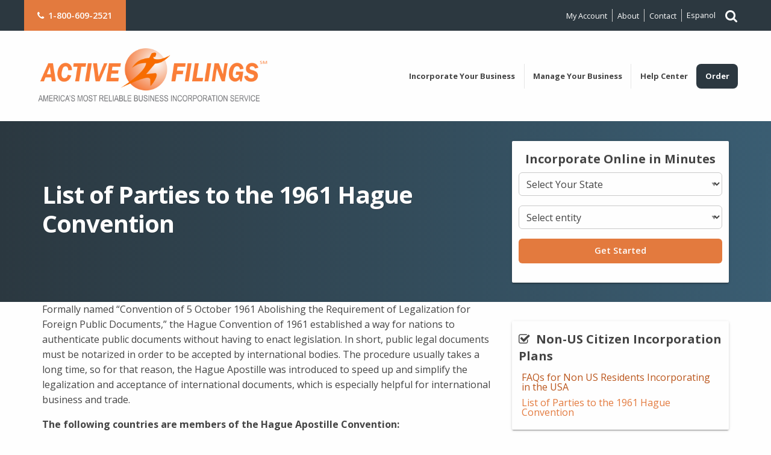

--- FILE ---
content_type: text/html; charset=UTF-8
request_url: https://www.activefilings.com/incorporation-services/international-plan/list-of-parties-to-the-1961-hague-convention/
body_size: 12326
content:
  <!doctype html>

  <html class="no-js" lang="en-US" >

  <head>

    <meta charset="UTF-8"/>
    <meta name="viewport" content="width=device-width, initial-scale=1.0"/>
    <link href="//matomo.corporatetools.com" rel="dns-prefetch"><link href='//www.googletagmanager.com' rel='dns-prefetch'><meta name='robots' content='index, follow, max-image-preview:large, max-snippet:-1, max-video-preview:-1' />

	<!-- This site is optimized with the Yoast SEO plugin v26.5 - https://yoast.com/wordpress/plugins/seo/ -->
	<title>1961 Hague Convention Countries - Full List | Active Filings</title>
	<meta name="description" content="View the full list of countries participating in the 1961 Hague Convention that accept Apostille Certification. Apostilles are required when public documents are being transferred to a new country that is party to the Hague Convention. Learn more..." />
	<link rel="canonical" href="https://www.activefilings.com/incorporation-services/international-plan/list-of-parties-to-the-1961-hague-convention/" />
	<meta property="og:locale" content="en_US" />
	<meta property="og:type" content="article" />
	<meta property="og:title" content="1961 Hague Convention Countries - Full List | Active Filings" />
	<meta property="og:description" content="View the full list of countries participating in the 1961 Hague Convention that accept Apostille Certification. Apostilles are required when public documents are being transferred to a new country that is party to the Hague Convention. Learn more..." />
	<meta property="og:url" content="https://www.activefilings.com/incorporation-services/international-plan/list-of-parties-to-the-1961-hague-convention/" />
	<meta property="og:site_name" content="Online business incorporation" />
	<meta property="article:modified_time" content="2020-03-23T17:20:44+00:00" />
	<meta name="twitter:card" content="summary_large_image" />
	<meta name="twitter:label1" content="Est. reading time" />
	<meta name="twitter:data1" content="1 minute" />
	<script type="application/ld+json" class="yoast-schema-graph">{"@context":"https://schema.org","@graph":[{"@type":"WebPage","@id":"https://www.activefilings.com/incorporation-services/international-plan/list-of-parties-to-the-1961-hague-convention/","url":"https://www.activefilings.com/incorporation-services/international-plan/list-of-parties-to-the-1961-hague-convention/","name":"1961 Hague Convention Countries - Full List | Active Filings","isPartOf":{"@id":"https://www.activefilings.com/#website"},"datePublished":"2010-03-27T01:01:54+00:00","dateModified":"2020-03-23T17:20:44+00:00","description":"View the full list of countries participating in the 1961 Hague Convention that accept Apostille Certification. Apostilles are required when public documents are being transferred to a new country that is party to the Hague Convention. Learn more...","breadcrumb":{"@id":"https://www.activefilings.com/incorporation-services/international-plan/list-of-parties-to-the-1961-hague-convention/#breadcrumb"},"inLanguage":"en-US","potentialAction":[{"@type":"ReadAction","target":["https://www.activefilings.com/incorporation-services/international-plan/list-of-parties-to-the-1961-hague-convention/"]}]},{"@type":"BreadcrumbList","@id":"https://www.activefilings.com/incorporation-services/international-plan/list-of-parties-to-the-1961-hague-convention/#breadcrumb","itemListElement":[{"@type":"ListItem","position":1,"name":"Home","item":"https://www.activefilings.com/"},{"@type":"ListItem","position":2,"name":"Incorporate Your Business","item":"https://www.activefilings.com/incorporation-services/"},{"@type":"ListItem","position":3,"name":"Non-US Citizen Incorporation Plans","item":"https://www.activefilings.com/incorporation-services/international-plan/"},{"@type":"ListItem","position":4,"name":"List of Parties to the 1961 Hague Convention"}]},{"@type":"WebSite","@id":"https://www.activefilings.com/#website","url":"https://www.activefilings.com/","name":"Online business incorporation","description":"America&#039;s Most Reliable Business Incorporation Service","potentialAction":[{"@type":"SearchAction","target":{"@type":"EntryPoint","urlTemplate":"https://www.activefilings.com/?s={search_term_string}"},"query-input":{"@type":"PropertyValueSpecification","valueRequired":true,"valueName":"search_term_string"}}],"inLanguage":"en-US"}]}</script>
	<!-- / Yoast SEO plugin. -->


<link rel='dns-prefetch' href='//ajax.googleapis.com' />
<link rel='dns-prefetch' href='//maxcdn.bootstrapcdn.com' />
<link rel='dns-prefetch' href='//fonts.googleapis.com' />
<link rel="alternate" title="oEmbed (JSON)" type="application/json+oembed" href="https://www.activefilings.com/wp-json/oembed/1.0/embed?url=https%3A%2F%2Fwww.activefilings.com%2Fincorporation-services%2Finternational-plan%2Flist-of-parties-to-the-1961-hague-convention%2F" />
<link rel="alternate" title="oEmbed (XML)" type="text/xml+oembed" href="https://www.activefilings.com/wp-json/oembed/1.0/embed?url=https%3A%2F%2Fwww.activefilings.com%2Fincorporation-services%2Finternational-plan%2Flist-of-parties-to-the-1961-hague-convention%2F&#038;format=xml" />
<style id='wp-img-auto-sizes-contain-inline-css' type='text/css'>
img:is([sizes=auto i],[sizes^="auto," i]){contain-intrinsic-size:3000px 1500px}
/*# sourceURL=wp-img-auto-sizes-contain-inline-css */
</style>
<style id='wp-block-library-inline-css' type='text/css'>
:root{--wp-block-synced-color:#7a00df;--wp-block-synced-color--rgb:122,0,223;--wp-bound-block-color:var(--wp-block-synced-color);--wp-editor-canvas-background:#ddd;--wp-admin-theme-color:#007cba;--wp-admin-theme-color--rgb:0,124,186;--wp-admin-theme-color-darker-10:#006ba1;--wp-admin-theme-color-darker-10--rgb:0,107,160.5;--wp-admin-theme-color-darker-20:#005a87;--wp-admin-theme-color-darker-20--rgb:0,90,135;--wp-admin-border-width-focus:2px}@media (min-resolution:192dpi){:root{--wp-admin-border-width-focus:1.5px}}.wp-element-button{cursor:pointer}:root .has-very-light-gray-background-color{background-color:#eee}:root .has-very-dark-gray-background-color{background-color:#313131}:root .has-very-light-gray-color{color:#eee}:root .has-very-dark-gray-color{color:#313131}:root .has-vivid-green-cyan-to-vivid-cyan-blue-gradient-background{background:linear-gradient(135deg,#00d084,#0693e3)}:root .has-purple-crush-gradient-background{background:linear-gradient(135deg,#34e2e4,#4721fb 50%,#ab1dfe)}:root .has-hazy-dawn-gradient-background{background:linear-gradient(135deg,#faaca8,#dad0ec)}:root .has-subdued-olive-gradient-background{background:linear-gradient(135deg,#fafae1,#67a671)}:root .has-atomic-cream-gradient-background{background:linear-gradient(135deg,#fdd79a,#004a59)}:root .has-nightshade-gradient-background{background:linear-gradient(135deg,#330968,#31cdcf)}:root .has-midnight-gradient-background{background:linear-gradient(135deg,#020381,#2874fc)}:root{--wp--preset--font-size--normal:16px;--wp--preset--font-size--huge:42px}.has-regular-font-size{font-size:1em}.has-larger-font-size{font-size:2.625em}.has-normal-font-size{font-size:var(--wp--preset--font-size--normal)}.has-huge-font-size{font-size:var(--wp--preset--font-size--huge)}.has-text-align-center{text-align:center}.has-text-align-left{text-align:left}.has-text-align-right{text-align:right}.has-fit-text{white-space:nowrap!important}#end-resizable-editor-section{display:none}.aligncenter{clear:both}.items-justified-left{justify-content:flex-start}.items-justified-center{justify-content:center}.items-justified-right{justify-content:flex-end}.items-justified-space-between{justify-content:space-between}.screen-reader-text{border:0;clip-path:inset(50%);height:1px;margin:-1px;overflow:hidden;padding:0;position:absolute;width:1px;word-wrap:normal!important}.screen-reader-text:focus{background-color:#ddd;clip-path:none;color:#444;display:block;font-size:1em;height:auto;left:5px;line-height:normal;padding:15px 23px 14px;text-decoration:none;top:5px;width:auto;z-index:100000}html :where(.has-border-color){border-style:solid}html :where([style*=border-top-color]){border-top-style:solid}html :where([style*=border-right-color]){border-right-style:solid}html :where([style*=border-bottom-color]){border-bottom-style:solid}html :where([style*=border-left-color]){border-left-style:solid}html :where([style*=border-width]){border-style:solid}html :where([style*=border-top-width]){border-top-style:solid}html :where([style*=border-right-width]){border-right-style:solid}html :where([style*=border-bottom-width]){border-bottom-style:solid}html :where([style*=border-left-width]){border-left-style:solid}html :where(img[class*=wp-image-]){height:auto;max-width:100%}:where(figure){margin:0 0 1em}html :where(.is-position-sticky){--wp-admin--admin-bar--position-offset:var(--wp-admin--admin-bar--height,0px)}@media screen and (max-width:600px){html :where(.is-position-sticky){--wp-admin--admin-bar--position-offset:0px}}

/*# sourceURL=wp-block-library-inline-css */
</style><style id='global-styles-inline-css' type='text/css'>
:root{--wp--preset--aspect-ratio--square: 1;--wp--preset--aspect-ratio--4-3: 4/3;--wp--preset--aspect-ratio--3-4: 3/4;--wp--preset--aspect-ratio--3-2: 3/2;--wp--preset--aspect-ratio--2-3: 2/3;--wp--preset--aspect-ratio--16-9: 16/9;--wp--preset--aspect-ratio--9-16: 9/16;--wp--preset--color--black: #000000;--wp--preset--color--cyan-bluish-gray: #abb8c3;--wp--preset--color--white: #ffffff;--wp--preset--color--pale-pink: #f78da7;--wp--preset--color--vivid-red: #cf2e2e;--wp--preset--color--luminous-vivid-orange: #ff6900;--wp--preset--color--luminous-vivid-amber: #fcb900;--wp--preset--color--light-green-cyan: #7bdcb5;--wp--preset--color--vivid-green-cyan: #00d084;--wp--preset--color--pale-cyan-blue: #8ed1fc;--wp--preset--color--vivid-cyan-blue: #0693e3;--wp--preset--color--vivid-purple: #9b51e0;--wp--preset--gradient--vivid-cyan-blue-to-vivid-purple: linear-gradient(135deg,rgb(6,147,227) 0%,rgb(155,81,224) 100%);--wp--preset--gradient--light-green-cyan-to-vivid-green-cyan: linear-gradient(135deg,rgb(122,220,180) 0%,rgb(0,208,130) 100%);--wp--preset--gradient--luminous-vivid-amber-to-luminous-vivid-orange: linear-gradient(135deg,rgb(252,185,0) 0%,rgb(255,105,0) 100%);--wp--preset--gradient--luminous-vivid-orange-to-vivid-red: linear-gradient(135deg,rgb(255,105,0) 0%,rgb(207,46,46) 100%);--wp--preset--gradient--very-light-gray-to-cyan-bluish-gray: linear-gradient(135deg,rgb(238,238,238) 0%,rgb(169,184,195) 100%);--wp--preset--gradient--cool-to-warm-spectrum: linear-gradient(135deg,rgb(74,234,220) 0%,rgb(151,120,209) 20%,rgb(207,42,186) 40%,rgb(238,44,130) 60%,rgb(251,105,98) 80%,rgb(254,248,76) 100%);--wp--preset--gradient--blush-light-purple: linear-gradient(135deg,rgb(255,206,236) 0%,rgb(152,150,240) 100%);--wp--preset--gradient--blush-bordeaux: linear-gradient(135deg,rgb(254,205,165) 0%,rgb(254,45,45) 50%,rgb(107,0,62) 100%);--wp--preset--gradient--luminous-dusk: linear-gradient(135deg,rgb(255,203,112) 0%,rgb(199,81,192) 50%,rgb(65,88,208) 100%);--wp--preset--gradient--pale-ocean: linear-gradient(135deg,rgb(255,245,203) 0%,rgb(182,227,212) 50%,rgb(51,167,181) 100%);--wp--preset--gradient--electric-grass: linear-gradient(135deg,rgb(202,248,128) 0%,rgb(113,206,126) 100%);--wp--preset--gradient--midnight: linear-gradient(135deg,rgb(2,3,129) 0%,rgb(40,116,252) 100%);--wp--preset--font-size--small: 13px;--wp--preset--font-size--medium: 20px;--wp--preset--font-size--large: 36px;--wp--preset--font-size--x-large: 42px;--wp--preset--spacing--20: 0.44rem;--wp--preset--spacing--30: 0.67rem;--wp--preset--spacing--40: 1rem;--wp--preset--spacing--50: 1.5rem;--wp--preset--spacing--60: 2.25rem;--wp--preset--spacing--70: 3.38rem;--wp--preset--spacing--80: 5.06rem;--wp--preset--shadow--natural: 6px 6px 9px rgba(0, 0, 0, 0.2);--wp--preset--shadow--deep: 12px 12px 50px rgba(0, 0, 0, 0.4);--wp--preset--shadow--sharp: 6px 6px 0px rgba(0, 0, 0, 0.2);--wp--preset--shadow--outlined: 6px 6px 0px -3px rgb(255, 255, 255), 6px 6px rgb(0, 0, 0);--wp--preset--shadow--crisp: 6px 6px 0px rgb(0, 0, 0);}:where(.is-layout-flex){gap: 0.5em;}:where(.is-layout-grid){gap: 0.5em;}body .is-layout-flex{display: flex;}.is-layout-flex{flex-wrap: wrap;align-items: center;}.is-layout-flex > :is(*, div){margin: 0;}body .is-layout-grid{display: grid;}.is-layout-grid > :is(*, div){margin: 0;}:where(.wp-block-columns.is-layout-flex){gap: 2em;}:where(.wp-block-columns.is-layout-grid){gap: 2em;}:where(.wp-block-post-template.is-layout-flex){gap: 1.25em;}:where(.wp-block-post-template.is-layout-grid){gap: 1.25em;}.has-black-color{color: var(--wp--preset--color--black) !important;}.has-cyan-bluish-gray-color{color: var(--wp--preset--color--cyan-bluish-gray) !important;}.has-white-color{color: var(--wp--preset--color--white) !important;}.has-pale-pink-color{color: var(--wp--preset--color--pale-pink) !important;}.has-vivid-red-color{color: var(--wp--preset--color--vivid-red) !important;}.has-luminous-vivid-orange-color{color: var(--wp--preset--color--luminous-vivid-orange) !important;}.has-luminous-vivid-amber-color{color: var(--wp--preset--color--luminous-vivid-amber) !important;}.has-light-green-cyan-color{color: var(--wp--preset--color--light-green-cyan) !important;}.has-vivid-green-cyan-color{color: var(--wp--preset--color--vivid-green-cyan) !important;}.has-pale-cyan-blue-color{color: var(--wp--preset--color--pale-cyan-blue) !important;}.has-vivid-cyan-blue-color{color: var(--wp--preset--color--vivid-cyan-blue) !important;}.has-vivid-purple-color{color: var(--wp--preset--color--vivid-purple) !important;}.has-black-background-color{background-color: var(--wp--preset--color--black) !important;}.has-cyan-bluish-gray-background-color{background-color: var(--wp--preset--color--cyan-bluish-gray) !important;}.has-white-background-color{background-color: var(--wp--preset--color--white) !important;}.has-pale-pink-background-color{background-color: var(--wp--preset--color--pale-pink) !important;}.has-vivid-red-background-color{background-color: var(--wp--preset--color--vivid-red) !important;}.has-luminous-vivid-orange-background-color{background-color: var(--wp--preset--color--luminous-vivid-orange) !important;}.has-luminous-vivid-amber-background-color{background-color: var(--wp--preset--color--luminous-vivid-amber) !important;}.has-light-green-cyan-background-color{background-color: var(--wp--preset--color--light-green-cyan) !important;}.has-vivid-green-cyan-background-color{background-color: var(--wp--preset--color--vivid-green-cyan) !important;}.has-pale-cyan-blue-background-color{background-color: var(--wp--preset--color--pale-cyan-blue) !important;}.has-vivid-cyan-blue-background-color{background-color: var(--wp--preset--color--vivid-cyan-blue) !important;}.has-vivid-purple-background-color{background-color: var(--wp--preset--color--vivid-purple) !important;}.has-black-border-color{border-color: var(--wp--preset--color--black) !important;}.has-cyan-bluish-gray-border-color{border-color: var(--wp--preset--color--cyan-bluish-gray) !important;}.has-white-border-color{border-color: var(--wp--preset--color--white) !important;}.has-pale-pink-border-color{border-color: var(--wp--preset--color--pale-pink) !important;}.has-vivid-red-border-color{border-color: var(--wp--preset--color--vivid-red) !important;}.has-luminous-vivid-orange-border-color{border-color: var(--wp--preset--color--luminous-vivid-orange) !important;}.has-luminous-vivid-amber-border-color{border-color: var(--wp--preset--color--luminous-vivid-amber) !important;}.has-light-green-cyan-border-color{border-color: var(--wp--preset--color--light-green-cyan) !important;}.has-vivid-green-cyan-border-color{border-color: var(--wp--preset--color--vivid-green-cyan) !important;}.has-pale-cyan-blue-border-color{border-color: var(--wp--preset--color--pale-cyan-blue) !important;}.has-vivid-cyan-blue-border-color{border-color: var(--wp--preset--color--vivid-cyan-blue) !important;}.has-vivid-purple-border-color{border-color: var(--wp--preset--color--vivid-purple) !important;}.has-vivid-cyan-blue-to-vivid-purple-gradient-background{background: var(--wp--preset--gradient--vivid-cyan-blue-to-vivid-purple) !important;}.has-light-green-cyan-to-vivid-green-cyan-gradient-background{background: var(--wp--preset--gradient--light-green-cyan-to-vivid-green-cyan) !important;}.has-luminous-vivid-amber-to-luminous-vivid-orange-gradient-background{background: var(--wp--preset--gradient--luminous-vivid-amber-to-luminous-vivid-orange) !important;}.has-luminous-vivid-orange-to-vivid-red-gradient-background{background: var(--wp--preset--gradient--luminous-vivid-orange-to-vivid-red) !important;}.has-very-light-gray-to-cyan-bluish-gray-gradient-background{background: var(--wp--preset--gradient--very-light-gray-to-cyan-bluish-gray) !important;}.has-cool-to-warm-spectrum-gradient-background{background: var(--wp--preset--gradient--cool-to-warm-spectrum) !important;}.has-blush-light-purple-gradient-background{background: var(--wp--preset--gradient--blush-light-purple) !important;}.has-blush-bordeaux-gradient-background{background: var(--wp--preset--gradient--blush-bordeaux) !important;}.has-luminous-dusk-gradient-background{background: var(--wp--preset--gradient--luminous-dusk) !important;}.has-pale-ocean-gradient-background{background: var(--wp--preset--gradient--pale-ocean) !important;}.has-electric-grass-gradient-background{background: var(--wp--preset--gradient--electric-grass) !important;}.has-midnight-gradient-background{background: var(--wp--preset--gradient--midnight) !important;}.has-small-font-size{font-size: var(--wp--preset--font-size--small) !important;}.has-medium-font-size{font-size: var(--wp--preset--font-size--medium) !important;}.has-large-font-size{font-size: var(--wp--preset--font-size--large) !important;}.has-x-large-font-size{font-size: var(--wp--preset--font-size--x-large) !important;}
/*# sourceURL=global-styles-inline-css */
</style>

<style id='classic-theme-styles-inline-css' type='text/css'>
/*! This file is auto-generated */
.wp-block-button__link{color:#fff;background-color:#32373c;border-radius:9999px;box-shadow:none;text-decoration:none;padding:calc(.667em + 2px) calc(1.333em + 2px);font-size:1.125em}.wp-block-file__button{background:#32373c;color:#fff;text-decoration:none}
/*# sourceURL=/wp-includes/css/classic-themes.min.css */
</style>
<link rel='stylesheet' id='css-base-form-css' href='//www.activefilings.com/wp-content/themes/activefilings-theme/dist/assets/styles-DvV9N0LM.css' type='text/css' media='all' />
<link as="style" onload="this.onload=null;this.rel='stylesheet'"rel='preload' id='font-awesome-preload-css' href='//maxcdn.bootstrapcdn.com/font-awesome/4.7.0/css/font-awesome.min.css?ver=4.7.0' type='text/css' media='all' />
<link rel='stylesheet' id='google-font-css' href='//fonts.googleapis.com/css2?family=Open+Sans%3Awght%40300%3B400%3B600%3B700&#038;display=swap&#038;ver=1.0.0' type='text/css' media='all' />
<link rel='stylesheet' id='frontend-toolbox-scripts-css' href='//www.activefilings.com/wp-content/plugins/frontend-toolbox-plugin/assets/css/main.css?id=1d69d1c5da768b61848fcf2b49490597' type='text/css' media='all' />
<script type="text/javascript" src="//ajax.googleapis.com/ajax/libs/jquery/3.6.0/jquery.min.js?ver=3.6.0" id="jquery-js"></script>
<script type="module" src="//www.activefilings.com/wp-content/themes/activefilings-theme/dist/scripts.D8KVyLqs.js" id="scripts-js"></script><link rel="https://api.w.org/" href="https://www.activefilings.com/wp-json/" /><link rel="alternate" title="JSON" type="application/json" href="https://www.activefilings.com/wp-json/wp/v2/pages/272" /><link rel="icon" href="https://www.activefilings.com/wp-content/uploads/2025/06/cropped-favicon-32x32.png" sizes="32x32" />
<link rel="icon" href="https://www.activefilings.com/wp-content/uploads/2025/06/cropped-favicon-192x192.png" sizes="192x192" />
<link rel="apple-touch-icon" href="https://www.activefilings.com/wp-content/uploads/2025/06/cropped-favicon-180x180.png" />
<meta name="msapplication-TileImage" content="https://www.activefilings.com/wp-content/uploads/2025/06/cropped-favicon-270x270.png" />
    <!-- Matomo Tag Manager -->
    <script>
      var _mtm = window._mtm = window._mtm || [];
      _mtm.push({'mtm.startTime': (new Date().getTime()), 'event': 'mtm.Start'});
      (function () {
        var d = document, g = d.createElement('script'), s = d.getElementsByTagName('script')[0];
        g.async = true;
        g.src = 'https://matomo.corporatetools.com/js/container_2ZI44ah3.js';
        s.parentNode.insertBefore(g, s);
      })();
    </script>
    <!-- End Matomo Tag Manager -->
     
        <!-- Google Tag Manager -->
        <script>
          (function (w, d, s, l, i) {
            w[l] = w[l] || [];
            w[l].push({'gtm.start': new Date().getTime(), event: 'gtm.js'});
            var f = d.getElementsByTagName(s)[0], j = d.createElement(s), dl = l != 'dataLayer' ? '&l=' + l : '';
            j.async = true;
            j.src = 'https://www.googletagmanager.com/gtm.js?id=' + i + dl;
            f.parentNode.insertBefore(j, f);
          })(window, document, 'script', 'dataLayer', 'GTM-K5H2JLV');
        </script>
        <!-- End Google Tag Manager -->  </head>
<body class="wp-singular page-template page-template-page-templates page-template-services-subpage page-template-page-templatesservices-subpage-php page page-id-272 page-child parent-pageid-180 wp-theme-activefilings-theme offcanvas">

    <!-- Matomo Image Tracker -->
      <noscript>
        <img src="https://matomo.corporatetools.com/matomo.php?idsite=45&amp;rec=1" height="0" width="0" style="border:0;display:none;visibility:hidden" alt=""/>
      </noscript>
    <!-- End Matomo -->
     <!-- Google Tag Manager (noscript) -->
        <noscript><iframe src="https://www.googletagmanager.com/ns.html?id=GTM-K5H2JLV"
        height="0" width="0" style="display:none;visibility:hidden"></iframe></noscript>
        <!-- End Google Tag Manager (noscript) -->
  <header class="site-header" role="banner">
    <div class="contact-bar-background">
      <div class="contact-bar grid-container">
        <div class="contact-bar-left">
          <ul class="menu">
            <li class="button menu-item menu-item-type-custom menu-item-object-custom"><a href="tel:18006092521"><i class="fa fa-phone"></i><span class="fontawesome-text"> 1-800-609-2521</span></a></li>
          </ul>
        </div>
        <!-- Upper Right Menu -->
        <div class="contact-bar-right show-for-large">
                      <ul id="menu-contact-bar-right-menu" class="menu"><li id="menu-item-10032" class="menu-item menu-item-type-post_type menu-item-object-page menu-item-10032"><a href="https://www.activefilings.com/login/">My Account</a></li>
<li id="menu-item-10034" class="menu-item menu-item-type-post_type menu-item-object-page menu-item-10034"><a href="https://www.activefilings.com/about-us/">About</a></li>
<li id="menu-item-10035" class="menu-item menu-item-type-post_type menu-item-object-page menu-item-10035"><a href="https://www.activefilings.com/about-us/contact/">Contact</a></li>
</ul>            <a href="https://www.activefilings.com/spanish/" style="font-size: .8rem; padding: 0.3rem 0.5rem;" rel="home">
              Espanol
            </a>
                    <a data-toggle="searchform-container"><i class="fa fa-lg fa-search" aria-hidden="true"></i></a>
        </div>
        <!-- END Upper Right Menu -->
      </div>
    </div>

    <div id="searchform-container" class="search-container" aria-expanded="false" data-toggler=".active">
      <div class="search">
        <!-- Search Form -->
                  
<form role="search" method="get" id="searchform" action="https://www.activefilings.com/">
	<div class="input-group">
		<input type="text" class="input-group-field" value="" name="s" id="s" placeholder="Search">
		<div class="input-group-button">
			<input type="submit" id="searchsubmit" value="Search" class="button">
		</div>
	</div>
</form>
                <!-- END Search Form -->
      </div>
    </div>

    <div class="site-title-bar title-bar">
      <div class="title-bar-left">
				<span class="site-mobile-title title-bar-title">
          <!-- Mobile Logo -->
                      <a href="https://www.activefilings.com/" rel="home">
              <img src="//www.activefilings.com/wp-content/themes/activefilings-theme/dist/img/logo_2017_retina.png" alt="Active Filings Logo" class="logo" width="400" height="102">
            </a>
                    <!-- END Mobile Logo -->
				</span>
      </div>
      <div class="title-bar-right">
        <button id="menu-hamburger" class="menu-hamburger" aria-label="open mobile menu" type="button" data-toggle="mobile-menu">
          <i class="fa fa-2x fa-bars" aria-hidden="true"></i>
        </button>
      </div>
    </div>

    <nav class="site-navigation top-bar grid-container" role="navigation">
      <div class="top-bar-left">
        <div class="site-desktop-title top-bar-title">
          <!-- Desktop Logo -->
                      <a href="https://www.activefilings.com/" rel="home">
              <img src="//www.activefilings.com/wp-content/themes/activefilings-theme/dist/img/logo_2017_retina.png" alt="Active Filings Logo" class="logo">
            </a>
                    <!-- END Desktop Logo -->
        </div>
      </div>
      <div class="top-bar-right">
        <!-- Desktop Main Menu -->
                  <ul id="menu-main-menu" class="dropdown menu desktop-menu justify-end" data-dropdown-menu><li id="menu-item-9473" class="menu-item menu-item-type-post_type menu-item-object-page current-page-ancestor menu-item-has-children menu-item-9473"><a href="https://www.activefilings.com/incorporation-services/">Incorporate Your Business</a>
<ul class="sub-menu">
	<li id="menu-item-9474" class="menu-item menu-item-type-post_type menu-item-object-page menu-item-9474"><a href="https://www.activefilings.com/incorporation-services/free-name-check/">Business Name Search</a></li>
	<li id="menu-item-11854" class="menu-item menu-item-type-post_type menu-item-object-page menu-item-11854"><a href="https://www.activefilings.com/packages/">Incorporation Packages</a></li>
	<li id="menu-item-9479" class="menu-item menu-item-type-post_type menu-item-object-page current-page-ancestor menu-item-9479"><a href="https://www.activefilings.com/incorporation-services/international-plan/">US Incorporation Services</a></li>
	<li id="menu-item-9475" class="menu-item menu-item-type-post_type menu-item-object-page menu-item-9475"><a href="https://www.activefilings.com/incorporation-services/llc/">LLC Formation</a></li>
	<li id="menu-item-9476" class="menu-item menu-item-type-post_type menu-item-object-page menu-item-9476"><a href="https://www.activefilings.com/incorporation-services/c-corporations/">C Corporations</a></li>
	<li id="menu-item-9477" class="menu-item menu-item-type-post_type menu-item-object-page menu-item-9477"><a href="https://www.activefilings.com/incorporation-services/s-corporations/">S Corporations</a></li>
	<li id="menu-item-9478" class="menu-item menu-item-type-post_type menu-item-object-page menu-item-9478"><a href="https://www.activefilings.com/incorporation-services/nonprofit-corporations/">Nonprofit Corporations</a></li>
	<li id="menu-item-12648" class="menu-item menu-item-type-post_type menu-item-object-page menu-item-12648"><a href="https://www.activefilings.com/incorporation-services/professional-corporations/">Professional Corporations</a></li>
</ul>
</li>
<li id="menu-item-9480" class="menu-item menu-item-type-post_type menu-item-object-page menu-item-has-children menu-item-9480"><a href="https://www.activefilings.com/manage-your-business/">Manage Your Business</a>
<ul class="sub-menu">
	<li id="menu-item-9797" class="menu-item menu-item-type-post_type menu-item-object-page menu-item-9797"><a href="https://www.activefilings.com/manage-your-business/registered-agent-services/">Registered Agent Services</a></li>
	<li id="menu-item-9484" class="menu-item menu-item-type-post_type menu-item-object-page menu-item-9484"><a href="https://www.activefilings.com/manage-your-business/foreign-qualification/">Foreign Qualification</a></li>
	<li id="menu-item-9488" class="menu-item menu-item-type-post_type menu-item-object-page menu-item-9488"><a href="https://www.activefilings.com/manage-your-business/operating-agreement/">LLC Operating Agreement</a></li>
	<li id="menu-item-9492" class="menu-item menu-item-type-post_type menu-item-object-page menu-item-9492"><a href="https://www.activefilings.com/manage-your-business/corporate-bylaws/">Corporate Bylaws</a></li>
	<li id="menu-item-13392" class="menu-item menu-item-type-post_type menu-item-object-page menu-item-13392"><a href="https://www.activefilings.com/manage-your-business/beneficial-ownership/">BOI Report Filing</a></li>
	<li id="menu-item-9481" class="menu-item menu-item-type-post_type menu-item-object-page menu-item-9481"><a href="https://www.activefilings.com/manage-your-business/amendments/">Articles of Amendment</a></li>
	<li id="menu-item-9483" class="menu-item menu-item-type-post_type menu-item-object-page menu-item-9483"><a href="https://www.activefilings.com/manage-your-business/certificate-of-status/">Certificate of Status</a></li>
	<li id="menu-item-12617" class="menu-item menu-item-type-post_type menu-item-object-page menu-item-12617"><a href="https://www.activefilings.com/manage-your-business/dissolutions/">Dissolve a Business</a></li>
	<li id="menu-item-12618" class="menu-item menu-item-type-post_type menu-item-object-page menu-item-12618"><a href="https://www.activefilings.com/manage-your-business/apostille-certification/">Apostille Certification</a></li>
	<li id="menu-item-9485" class="menu-item menu-item-type-post_type menu-item-object-page menu-item-9485"><a href="https://www.activefilings.com/manage-your-business/reinstatements/">Reinstatements</a></li>
	<li id="menu-item-9482" class="menu-item menu-item-type-post_type menu-item-object-page menu-item-9482"><a href="https://www.activefilings.com/manage-your-business/ein-obtainment/">EIN Obtainment</a></li>
	<li id="menu-item-9490" class="menu-item menu-item-type-post_type menu-item-object-page menu-item-9490"><a href="https://www.activefilings.com/manage-your-business/dba-filings/">DBA Filing</a></li>
	<li id="menu-item-12619" class="menu-item menu-item-type-post_type menu-item-object-page menu-item-12619"><a href="https://www.activefilings.com/manage-your-business/entity-conversion/">Entity Conversion</a></li>
	<li id="menu-item-12620" class="menu-item menu-item-type-post_type menu-item-object-page menu-item-12620"><a href="https://www.activefilings.com/manage-your-business/buy-sell-agreements/">Buy Sell Agreements</a></li>
	<li id="menu-item-12625" class="menu-item menu-item-type-post_type menu-item-object-page menu-item-12625"><a href="https://www.activefilings.com/manage-your-business/get-business-address-active-filings/">Get a Business Address</a></li>
</ul>
</li>
<li id="menu-item-9495" class="menu-item menu-item-type-post_type menu-item-object-page menu-item-has-children menu-item-9495"><a href="https://www.activefilings.com/information/">Help Center</a>
<ul class="sub-menu">
	<li id="menu-item-9494" class="menu-item menu-item-type-post_type menu-item-object-page menu-item-9494"><a href="https://www.activefilings.com/information/state-requirements/">State Requirements</a></li>
	<li id="menu-item-9496" class="menu-item menu-item-type-post_type menu-item-object-page menu-item-9496"><a href="https://www.activefilings.com/information/turnaround/">State Processing Times</a></li>
	<li id="menu-item-9498" class="menu-item menu-item-type-post_type menu-item-object-page menu-item-9498"><a href="https://www.activefilings.com/information/entity-comparison/">Entity Comparison</a></li>
	<li id="menu-item-9499" class="menu-item menu-item-type-post_type menu-item-object-page menu-item-9499"><a href="https://www.activefilings.com/information/advantages-of-incorporating/">Incorporation Advantages</a></li>
	<li id="menu-item-9793" class="menu-item menu-item-type-post_type menu-item-object-page menu-item-9793"><a href="https://www.activefilings.com/information/the-irs-corner/">IRS Business Resources</a></li>
	<li id="menu-item-9795" class="menu-item menu-item-type-post_type menu-item-object-page menu-item-9795"><a href="https://www.activefilings.com/information/guides/">Business Checklists</a></li>
	<li id="menu-item-9497" class="menu-item menu-item-type-post_type menu-item-object-page menu-item-9497"><a href="https://www.activefilings.com/information/sos-access/">Secretary Of State Access</a></li>
</ul>
</li>
<li id="menu-item-10261" class="get-started menu-item menu-item-type-custom menu-item-object-custom menu-item-10261"><a href="/packages">Order</a></li>
</ul>                <!-- END Desktop Main Menu -->
        <!-- Mobile Main Menu -->
                              
<nav class="mobile-menu vertical menu hidden" id="mobile-menu" role="navigation">
  <ul id="menu-mobile-menu" class="vertical menu" data-accordion-menu data-submenu-toggle="true"><li id="menu-item-10290" class="menu-item menu-item-type-post_type menu-item-object-page current-page-ancestor menu-item-has-children menu-item-10290"><a href="https://www.activefilings.com/incorporation-services/">Incorporate Your Business</a>
<ul class="vertical nested menu">
	<li id="menu-item-10291" class="menu-item menu-item-type-post_type menu-item-object-page menu-item-10291"><a href="https://www.activefilings.com/incorporation-services/free-name-check/">Free Business Name Search</a></li>
	<li id="menu-item-11853" class="menu-item menu-item-type-post_type menu-item-object-page menu-item-11853"><a href="https://www.activefilings.com/packages/">Incorporation Packages</a></li>
	<li id="menu-item-10292" class="menu-item menu-item-type-post_type menu-item-object-page menu-item-10292"><a href="https://www.activefilings.com/incorporation-services/llc/">Limited Liability Company (LLC) Formation</a></li>
	<li id="menu-item-10293" class="menu-item menu-item-type-post_type menu-item-object-page menu-item-10293"><a href="https://www.activefilings.com/incorporation-services/c-corporations/">“C” Corporations</a></li>
	<li id="menu-item-10294" class="menu-item menu-item-type-post_type menu-item-object-page menu-item-10294"><a href="https://www.activefilings.com/incorporation-services/s-corporations/">&#8220;S&#8221; Corporations</a></li>
	<li id="menu-item-10295" class="menu-item menu-item-type-post_type menu-item-object-page menu-item-10295"><a href="https://www.activefilings.com/incorporation-services/nonprofit-corporations/">Nonprofit Corporations</a></li>
	<li id="menu-item-10297" class="menu-item menu-item-type-post_type menu-item-object-page current-page-ancestor menu-item-10297"><a href="https://www.activefilings.com/incorporation-services/international-plan/">Non-US Citizen Incorporation Plans</a></li>
</ul>
</li>
<li id="menu-item-10298" class="menu-item menu-item-type-post_type menu-item-object-page menu-item-has-children menu-item-10298"><a href="https://www.activefilings.com/manage-your-business/">Manage Your Business</a>
<ul class="vertical nested menu">
	<li id="menu-item-10299" class="menu-item menu-item-type-post_type menu-item-object-page menu-item-10299"><a href="https://www.activefilings.com/manage-your-business/registered-agent-services/">Registered Agent Services</a></li>
	<li id="menu-item-10300" class="menu-item menu-item-type-post_type menu-item-object-page menu-item-10300"><a href="https://www.activefilings.com/manage-your-business/foreign-qualification/">Foreign Qualification</a></li>
	<li id="menu-item-10301" class="menu-item menu-item-type-post_type menu-item-object-page menu-item-10301"><a href="https://www.activefilings.com/manage-your-business/ein-obtainment/">EIN Obtainment</a></li>
	<li id="menu-item-10302" class="menu-item menu-item-type-post_type menu-item-object-page menu-item-10302"><a href="https://www.activefilings.com/manage-your-business/amendments/">Amendment</a></li>
	<li id="menu-item-10303" class="menu-item menu-item-type-post_type menu-item-object-page menu-item-10303"><a href="https://www.activefilings.com/manage-your-business/corporate-bylaws/">Corporate Bylaws</a></li>
	<li id="menu-item-10304" class="menu-item menu-item-type-post_type menu-item-object-page menu-item-10304"><a href="https://www.activefilings.com/manage-your-business/operating-agreement/">LLC Operating Agreement</a></li>
	<li id="menu-item-10305" class="menu-item menu-item-type-post_type menu-item-object-page menu-item-10305"><a href="https://www.activefilings.com/manage-your-business/certificate-of-status/">Certificate of Status</a></li>
	<li id="menu-item-10306" class="menu-item menu-item-type-post_type menu-item-object-page menu-item-10306"><a href="https://www.activefilings.com/manage-your-business/dba-filings/">DBA Filing</a></li>
	<li id="menu-item-10307" class="menu-item menu-item-type-post_type menu-item-object-page menu-item-10307"><a href="https://www.activefilings.com/manage-your-business/reinstatements/">Reinstatements</a></li>
</ul>
</li>
<li id="menu-item-10308" class="menu-item menu-item-type-post_type menu-item-object-page menu-item-has-children menu-item-10308"><a href="https://www.activefilings.com/information/">Help Center</a>
<ul class="vertical nested menu">
	<li id="menu-item-10309" class="menu-item menu-item-type-post_type menu-item-object-page menu-item-10309"><a href="https://www.activefilings.com/information/state-requirements/">States Incorporation Requirements</a></li>
	<li id="menu-item-10310" class="menu-item menu-item-type-post_type menu-item-object-page menu-item-10310"><a href="https://www.activefilings.com/information/turnaround/">State Processing Times for Business Formation Filings</a></li>
	<li id="menu-item-10311" class="menu-item menu-item-type-post_type menu-item-object-page menu-item-10311"><a href="https://www.activefilings.com/information/entity-comparison/">Entity Comparison</a></li>
	<li id="menu-item-10312" class="menu-item menu-item-type-post_type menu-item-object-page menu-item-10312"><a href="https://www.activefilings.com/information/advantages-of-incorporating/">Advantages of Incorporation</a></li>
	<li id="menu-item-10314" class="menu-item menu-item-type-post_type menu-item-object-page menu-item-10314"><a href="https://www.activefilings.com/information/the-irs-corner/">The IRS Business Resource Guide</a></li>
	<li id="menu-item-10316" class="menu-item menu-item-type-post_type menu-item-object-page menu-item-10316"><a href="https://www.activefilings.com/information/guides/">Business Checklists</a></li>
	<li id="menu-item-10317" class="menu-item menu-item-type-post_type menu-item-object-page menu-item-10317"><a href="https://www.activefilings.com/information/sos-access/">Secretary Of State Complete Access Gateway</a></li>
</ul>
</li>
<li id="menu-item-10321" class="menu-item menu-item-type-post_type menu-item-object-page menu-item-has-children menu-item-10321"><a href="https://www.activefilings.com/about-us/">Active Filings – The 3rd Oldest Incorporating Service</a>
<ul class="vertical nested menu">
	<li id="menu-item-10322" class="menu-item menu-item-type-post_type menu-item-object-page menu-item-10322"><a href="https://www.activefilings.com/about-us/contact/">Contact Us</a></li>
</ul>
</li>
<li id="menu-item-10320" class="menu-item menu-item-type-post_type menu-item-object-page menu-item-10320"><a href="https://www.activefilings.com/login/">My Account</a></li>
<li id="menu-item-10323" class="menu-item menu-item-type-custom menu-item-object-custom menu-item-10323"><a href="/cmssp/">Espanol</a></li>
<li id="menu-item-10318" class="get-started menu-item menu-item-type-custom menu-item-object-custom menu-item-10318"><a href="https://www.activefilings.com/packages.php">Get Started</a></li>
</ul>  <a data-toggle="searchform-container-mobile"><i class="fa fa-lg fa-search" aria-hidden="true"></i> &nbsp; Search</a>
</nav>
                          <!-- END Mobile Main Menu -->
      </div>
    </nav>

    <div id="searchform-container-mobile" class="search-container" aria-expanded="false" data-toggler=".active">
      <div class="search">
        <!-- Search Form -->
                  
<form role="search" method="get" id="searchform" action="https://www.activefilings.com/">
	<div class="input-group">
		<input type="text" class="input-group-field" value="" name="s" id="s" placeholder="Search">
		<div class="input-group-button">
			<input type="submit" id="searchsubmit" value="Search" class="button">
		</div>
	</div>
</form>
                <!-- END Search Form -->
      </div>
    </div>

  </header>


<main class="main-content list-of-parties-to-the-1961-hague-convention services-subpage has-sidebar">
	 
	<div class="featured-hero-wrapper">
		<div class="featured-hero no-image"  role="banner">
			<div class="grid-container">
				<div class="grid-x grid-padding-x">
					<div class="cell large-8 heading">
						<h1 class="entry-title">List of Parties to the 1961 Hague Convention</h1>
						
					</div>
											<div class="cell large-4 starter-form">
							<div class="widget">
						        									<h5>Incorporate Online in Minutes</h5>
						        								
<form class="starter-form" action="https://www.activefilings.com/packages/">
	<select name="st" id="st">
		<option selected="" disabled="" value="">Select Your State</option>
		<option value="AK">AK - Alaska</option>
		<option value="AL">AL - Alabama</option>
		<option value="AR">AR - Arkansas</option>
		<option value="AZ">AZ - Arizona</option>
		<option value="CA">CA - California</option>
		<option value="CO">CO - Colorado</option>
		<option value="CT">CT - Connecticut</option>
		<option value="DC">DC - District of Columbia</option>
		<option value="DE">DE - Delaware</option>
		<option value="FL">FL - Florida</option>
		<option value="GA">GA - Georgia</option>
		<option value="HI">HI - Hawaii</option>
		<option value="IA">IA - Iowa</option>
		<option value="ID">ID - Idaho</option>
		<option value="IL">IL - Illinois</option>
		<option value="IN">IN - Indiana</option>
		<option value="KS">KS - Kansas</option>
		<option value="KY">KY - Kentucky</option>
		<option value="LA">LA - Louisiana</option>
		<option value="MA">MA - Massachusetts</option>
		<option value="MD">MD - Maryland</option>
		<option value="ME">ME - Maine</option>
		<option value="MI">MI - Michigan</option>
		<option value="MN">MN - Minnesota</option>
		<option value="MO">MO - Missouri</option>
		<option value="MS">MS - Mississippi</option>
		<option value="MT">MT - Montana</option>
		<option value="NC">NC - North Carolina</option>
		<option value="ND">ND - North Dakota</option>
		<option value="NE">NE - Nebraska</option>
		<option value="NH">NH - New Hampshire</option>
		<option value="NJ">NJ - New Jersey</option>
		<option value="NM">NM - New Mexico</option>
		<option value="NV">NV - Nevada</option>
		<option value="NY">NY - New York</option>
		<option value="OH">OH - Ohio</option>
		<option value="OK">OK - Oklahoma</option>
		<option value="OR">OR - Oregon</option>
		<option value="PA">PA - Pennsylvania</option>
		<option value="PR">PR - Puerto Rico</option>
		<option value="RI">RI - Rhode Island</option>
		<option value="SC">SC - South Carolina</option>
		<option value="SD">SD - South Dakota</option>
		<option value="TN">TN - Tennessee</option>
		<option value="TX">TX - Texas</option>
		<option value="UT">UT - Utah</option>
		<option value="VA">VA - Virginia</option>
		<option value="VT">VT - Vermont</option>
		<option value="WA">WA - Washington</option>
		<option value="WI">WI - Wisconsin</option>
		<option value="WV">WV - West Virginia</option>
		<option value="WY">WY - Wyoming</option>
	</select>
	<select name="e" id="entity">
		<option selected="" disabled="" value="">Select entity</option>
		<option value="Corp">Corporation</option>
		<option value="LLC">LLC</option>
		<option value="NP-Corp">Non Profit</option>
	</select>

			<input type="hidden" name="package" value="sprinter">
		<button type="submit" class="button" value="Get Started">Get Started</button>
</form>
							</div>
						</div>
									</div>
			</div>
			


		</div>
	</div>
	<div class="grid-container">
		<div class="grid-x grid-padding-x">
							<article id="post-272" class="post-content cell large-8 post-272 page type-page status-publish hentry">
					
	<section class="entry-content">
		<p>Formally named &#8220;Convention of 5 October 1961 Abolishing the Requirement of Legalization for Foreign Public Documents,&#8221; the Hague Convention of 1961 established a way for nations to authenticate public documents without having to enact legislation. In short, public legal documents must be notarized in order to be accepted by international bodies. The procedure usually takes a long time, so for that reason, the Hague Apostille was introduced to speed up and simplify the legalization and acceptance of international documents, which is especially helpful for international business and trade.</p>
<p><strong>The following countries are members of the Hague Apostille Convention:</strong></p>
<table>
<tbody>
<tr>
<td>Albania</td>
<td>Andorra</td>
<td>Antigua and Barbuda</td>
<td>Argentina</td>
<td>Armenia</td>
<td>Australia</td>
</tr>
<tr>
<td>Austria</td>
<td>Azerbaijan</td>
<td>Bahamas</td>
<td>Bahrain</td>
<td>Barbados</td>
<td>Belarus</td>
</tr>
<tr>
<td>Belgium</td>
<td>Belize</td>
<td>Bolivia</td>
<td>Bosnia and Herzegovina</td>
<td>Botswana</td>
<td>Brazil</td>
</tr>
<tr>
<td>Brunei</td>
<td>Bulgaria</td>
<td>Burundi</td>
<td>Cape Verde</td>
<td>Chile</td>
<td>Colombia</td>
</tr>
<tr>
<td>Cook Islands</td>
<td>Costa Rica</td>
<td>Croatia</td>
<td>Cyprus</td>
<td>Czech Republic</td>
<td>Denmark</td>
</tr>
<tr>
<td>Dominica</td>
<td>Dominican Republic</td>
<td>Ecuador</td>
<td>El Salvador</td>
<td>Estonia</td>
<td>Fiji</td>
</tr>
<tr>
<td>Finland</td>
<td>France</td>
<td>Georgia</td>
<td>Germany</td>
<td>Greece</td>
<td>Grenada</td>
</tr>
<tr>
<td>Guatemala</td>
<td>Guyana</td>
<td>Honduras</td>
<td>Hong Kong</td>
<td>Hungary</td>
<td>Iceland</td>
</tr>
<tr>
<td>India</td>
<td>Ireland</td>
<td>Israel</td>
<td>Italy</td>
<td>Japan</td>
<td>Kazakhstan</td>
</tr>
<tr>
<td>Kosovo</td>
<td>Kyrgyzstan</td>
<td>Latvia</td>
<td>Lesotho</td>
<td>Liberia</td>
<td>Liechtenstein</td>
</tr>
<tr>
<td>Lithuania</td>
<td>Luxembourg</td>
<td>Macau</td>
<td>Malawi</td>
<td>Malta</td>
<td>Marshall Islands</td>
</tr>
<tr>
<td>Mauritius</td>
<td>Mexico</td>
<td>Moldova</td>
<td>Monaco</td>
<td>Mongolia</td>
<td>Montenegro</td>
</tr>
<tr>
<td>Morocco</td>
<td>Namibia</td>
<td>Netherlands</td>
<td>New Zealand</td>
<td>Nicaragua</td>
<td>Niue</td>
</tr>
<tr>
<td>North Macedonia</td>
<td>Norway</td>
<td>Oman</td>
<td>Palau</td>
<td>Panama</td>
<td>Paraguay</td>
</tr>
<tr>
<td>Peru</td>
<td>Philippines</td>
<td>Poland</td>
<td>Portugal</td>
<td>Romania</td>
<td>Russia</td>
</tr>
<tr>
<td>Saint Kitts and Nevis</td>
<td>Saint Lucia</td>
<td>Saint Vincent and the Grenadines</td>
<td>Samoa</td>
<td>San Marino</td>
<td>São Tomé and Príncipe</td>
</tr>
<tr>
<td>Serbia</td>
<td>Seychelles</td>
<td>Slovakia</td>
<td>Slovenia</td>
<td>South Africa</td>
<td>South Korea</td>
</tr>
<tr>
<td>Spain</td>
<td>Suriname</td>
<td>Swaziland</td>
<td>Sweden</td>
<td>Switzerland</td>
<td>Tajikistan</td>
</tr>
<tr>
<td>Tonga</td>
<td>Trinidad and Tobago</td>
<td>Tunisia</td>
<td>Turkey</td>
<td>Ukraine</td>
<td>UK</td>
</tr>
<tr>
<td>United States</td>
<td>Uruguay</td>
<td>Uzbekistan</td>
<td>Vanuatu</td>
<td>Venezuela</td>
<td></td>
</tr>
</tbody>
</table>
<p><span style="font-size: inherit;"><br />
You can also check for any updates to this list at </span><a style="font-size: inherit; background-color: #fefefe;" href="http://www.hcch.net/index_en.php?act=conventions.status&amp;cid=41" target="_blank" rel="noopener">The Hague Convention</a> website<span style="font-size: inherit;">.</span></p>
	</section>
										

<footer>
	<div class="state-list">
		<h4>Learn More About Incorporation Requirements In Your State</h4>
			<ul>
		 
						<li>
				<a href="//www.activefilings.com/information/state-requirements/alabama/" target="_blank">Alabama</a>
			</li>
		 
						<li>
				<a href="//www.activefilings.com/information/state-requirements/alaska/" target="_blank">Alaska</a>
			</li>
		 
						<li>
				<a href="//www.activefilings.com/information/state-requirements/arizona/" target="_blank">Arizona</a>
			</li>
		 
						<li>
				<a href="//www.activefilings.com/information/state-requirements/arkansas/" target="_blank">Arkansas</a>
			</li>
		 
						<li>
				<a href="//www.activefilings.com/information/state-requirements/california/" target="_blank">California</a>
			</li>
		 
						<li>
				<a href="//www.activefilings.com/information/state-requirements/colorado/" target="_blank">Colorado</a>
			</li>
		 
						<li>
				<a href="//www.activefilings.com/information/state-requirements/connecticut/" target="_blank">Connecticut</a>
			</li>
		 
						<li>
				<a href="//www.activefilings.com/information/state-requirements/delaware" target="">Delaware</a>
			</li>
		 
						<li>
				<a href="https://www.activefilings.com/information/state-requirements/washington-dc/" target="_blank">DC</a>
			</li>
		 
						<li>
				<a href="https://www.activefilings.com/information/state-requirements/florida" target="_blank">Florida</a>
			</li>
		 
						<li>
				<a href="//www.activefilings.com/information/state-requirements/georgia/" target="_blank">Georgia</a>
			</li>
		 
						<li>
				<a href="//www.activefilings.com/information/state-requirements/hawaii/" target="_blank">Hawaii</a>
			</li>
		 
						<li>
				<a href="//www.activefilings.com/information/state-requirements/idaho/" target="_blank">Idaho</a>
			</li>
		 
						<li>
				<a href="//www.activefilings.com/information/state-requirements/illinois/" target="_blank">Illinois</a>
			</li>
		 
						<li>
				<a href="//www.activefilings.com/information/state-requirements/iowa/" target="_blank">Iowa</a>
			</li>
		 
						<li>
				<a href="//www.activefilings.com/information/state-requirements/indiana/" target="_blank">Indiana</a>
			</li>
		 
						<li>
				<a href="//www.activefilings.com/information/state-requirements/kansas/" target="_blank">Kansas</a>
			</li>
		 
						<li>
				<a href="//www.activefilings.com/information/state-requirements/kentucky/" target="_blank">Kentucky</a>
			</li>
		 
						<li>
				<a href="//www.activefilings.com/information/state-requirements/louisiana/" target="_blank">Louisiana</a>
			</li>
		 
						<li>
				<a href="//www.activefilings.com/information/state-requirements/maine/" target="_blank">Maine</a>
			</li>
		 
						<li>
				<a href="//www.activefilings.com/information/state-requirements/maryland/" target="_blank">Maryland</a>
			</li>
		 
						<li>
				<a href="//www.activefilings.com/information/state-requirements/massachusetts/" target="_blank">Massachusetts</a>
			</li>
		 
						<li>
				<a href="//www.activefilings.com/information/state-requirements/michigan/" target="_blank">Michigan</a>
			</li>
		 
						<li>
				<a href="//www.activefilings.com/information/state-requirements/minnesota/" target="_blank">Minnesota</a>
			</li>
		 
						<li>
				<a href="//www.activefilings.com/information/state-requirements/mississippi/" target="_blank">Mississipi</a>
			</li>
		 
						<li>
				<a href="//www.activefilings.com/information/state-requirements/missouri/" target="_blank">Missouri</a>
			</li>
		 
						<li>
				<a href="//www.activefilings.com/information/state-requirements/montana/" target="_blank">Montana</a>
			</li>
		 
						<li>
				<a href="https://www.activefilings.com/information/state-requirements/nebraska/" target="_blank">Nebraska</a>
			</li>
		 
						<li>
				<a href="//www.activefilings.com/information/state-requirements/nevada/" target="_blank">Nevada</a>
			</li>
		 
						<li>
				<a href="//www.activefilings.com/information/state-requirements/new-hampshire/" target="_blank">New Hampshire</a>
			</li>
		 
						<li>
				<a href="//www.activefilings.com/information/state-requirements/new-jersey/" target="_blank">New Jersey</a>
			</li>
		 
						<li>
				<a href="//www.activefilings.com/information/state-requirements/new-mexico/" target="_blank">New Mexico</a>
			</li>
		 
						<li>
				<a href="//www.activefilings.com/information/state-requirements/new-york/" target="_blank">New York</a>
			</li>
		 
						<li>
				<a href="//www.activefilings.com/information/state-requirements/north-carolina/" target="_blank">North Carolina</a>
			</li>
		 
						<li>
				<a href="//www.activefilings.com/information/state-requirements/north-dakota/" target="_blank">North Dakota</a>
			</li>
		 
						<li>
				<a href="//www.activefilings.com/information/state-requirements/ohio/" target="_blank">Ohio</a>
			</li>
		 
						<li>
				<a href="//www.activefilings.com/information/state-requirements/oklahoma/" target="_blank">Oklahoma</a>
			</li>
		 
						<li>
				<a href="//www.activefilings.com/information/state-requirements/oregon/" target="_blank">Oregon</a>
			</li>
		 
						<li>
				<a href="//www.activefilings.com/information/state-requirements/pennsylvania/" target="_blank">Pennsylvania</a>
			</li>
		 
						<li>
				<a href="//www.activefilings.com/information/state-requirements/rhode-island/" target="_blank">Rhode Island</a>
			</li>
		 
						<li>
				<a href="//www.activefilings.com/information/state-requirements/south-carolina/" target="_blank">South Carolina</a>
			</li>
		 
						<li>
				<a href="//www.activefilings.com/information/state-requirements/south-dakota/" target="_blank">South Dakota</a>
			</li>
		 
						<li>
				<a href="//www.activefilings.com/information/state-requirements/tennessee/" target="_blank">Tennessee</a>
			</li>
		 
						<li>
				<a href="//www.activefilings.com/information/state-requirements/texas/" target="_blank">Texas</a>
			</li>
		 
						<li>
				<a href="//www.activefilings.com/information/state-requirements/utah/" target="_blank">Utah</a>
			</li>
		 
						<li>
				<a href="//www.activefilings.com/information/state-requirements/vermont/" target="_blank">Vermont</a>
			</li>
		 
						<li>
				<a href="//www.activefilings.com/information/state-requirements/virginia/" target="_blank">Virginia</a>
			</li>
		 
						<li>
				<a href="//www.activefilings.com/information/state-requirements/washington/" target="_blank">Washington</a>
			</li>
		 
						<li>
				<a href="//www.activefilings.com/information/state-requirements/west-virginia/" target="_blank">West Virginia</a>
			</li>
		 
						<li>
				<a href="//www.activefilings.com/information/state-requirements/wisconsin/" target="_blank">Wisconsin</a>
			</li>
		 
						<li>
				<a href="//www.activefilings.com/information/state-requirements/wyoming/" target="_blank">Wyoming</a>
			</li>
			</ul>

	</div>
</footer>
				</article>
			
			<aside class="sidebar cell auto show-for-large-block">
	


<div class="widget">
	<h5><i class="fa fa-check-square-o" aria-hidden="true"></i>&nbsp&nbsp<a href="https://www.activefilings.com/incorporation-services/international-plan/" class="black">Non-US Citizen Incorporation Plans</a></h5><ul class="menu vertical"><li class="page_item page-item-743"><a href="https://www.activefilings.com/incorporation-services/international-plan/faqs/">FAQs for Non US Residents Incorporating in the USA</a></li>
<li class="page_item page-item-272 current_page_item is-active"><a href="https://www.activefilings.com/incorporation-services/international-plan/list-of-parties-to-the-1961-hague-convention/" aria-current="page">List of Parties to the 1961 Hague Convention</a></li>
</ul></div>
	
	<section id="af_sidebar_testimonial_card-3" class="widget widget_af_sidebar_testimonial_card">
<div class="testimonial-header">
  <div class="testimonial-picture">
          <i class="fa fa-quote-left fa-3x" aria-hidden="true"></i>
      </div>

  <div class="testimonial-person">
    <h6>Mel Kleiman</h6>
    <p>Humetrics Holding, Inc. (TX)</p>
  </div>
</div>

<div class="testimonial-quote">
  <blockquote>
    <p>
      Nice Job and the customer experience was truly terrific. Great responsiveness to some problems that arose because of filing problems created by the state.    </p>
  </blockquote>
</div>



</section></aside>
		</div>
	</div>
	<!--Schema Snippet for FAQ pages-->
	</main>

	<footer class="page">
		<div class="footer-container grid-x grid-container grid-padding-x">
			<section id="activefilings-cta" class="cell large-8">
				<div class="form-container">
			        					<h3>INCORPORATE ONLINE</h3>
					<p>We'll get you set up fast and take care of the details for you. Get started in 10 minutes or less!</p>
			        					
<form class="starter-form" action="https://www.activefilings.com/packages/">
	<select name="st" id="st">
		<option selected="" disabled="" value="">Select Your State</option>
		<option value="AK">AK - Alaska</option>
		<option value="AL">AL - Alabama</option>
		<option value="AR">AR - Arkansas</option>
		<option value="AZ">AZ - Arizona</option>
		<option value="CA">CA - California</option>
		<option value="CO">CO - Colorado</option>
		<option value="CT">CT - Connecticut</option>
		<option value="DC">DC - District of Columbia</option>
		<option value="DE">DE - Delaware</option>
		<option value="FL">FL - Florida</option>
		<option value="GA">GA - Georgia</option>
		<option value="HI">HI - Hawaii</option>
		<option value="IA">IA - Iowa</option>
		<option value="ID">ID - Idaho</option>
		<option value="IL">IL - Illinois</option>
		<option value="IN">IN - Indiana</option>
		<option value="KS">KS - Kansas</option>
		<option value="KY">KY - Kentucky</option>
		<option value="LA">LA - Louisiana</option>
		<option value="MA">MA - Massachusetts</option>
		<option value="MD">MD - Maryland</option>
		<option value="ME">ME - Maine</option>
		<option value="MI">MI - Michigan</option>
		<option value="MN">MN - Minnesota</option>
		<option value="MO">MO - Missouri</option>
		<option value="MS">MS - Mississippi</option>
		<option value="MT">MT - Montana</option>
		<option value="NC">NC - North Carolina</option>
		<option value="ND">ND - North Dakota</option>
		<option value="NE">NE - Nebraska</option>
		<option value="NH">NH - New Hampshire</option>
		<option value="NJ">NJ - New Jersey</option>
		<option value="NM">NM - New Mexico</option>
		<option value="NV">NV - Nevada</option>
		<option value="NY">NY - New York</option>
		<option value="OH">OH - Ohio</option>
		<option value="OK">OK - Oklahoma</option>
		<option value="OR">OR - Oregon</option>
		<option value="PA">PA - Pennsylvania</option>
		<option value="PR">PR - Puerto Rico</option>
		<option value="RI">RI - Rhode Island</option>
		<option value="SC">SC - South Carolina</option>
		<option value="SD">SD - South Dakota</option>
		<option value="TN">TN - Tennessee</option>
		<option value="TX">TX - Texas</option>
		<option value="UT">UT - Utah</option>
		<option value="VA">VA - Virginia</option>
		<option value="VT">VT - Vermont</option>
		<option value="WA">WA - Washington</option>
		<option value="WI">WI - Wisconsin</option>
		<option value="WV">WV - West Virginia</option>
		<option value="WY">WY - Wyoming</option>
	</select>
	<select name="e" id="entity">
		<option selected="" disabled="" value="">Select entity</option>
		<option value="Corp">Corporation</option>
		<option value="LLC">LLC</option>
		<option value="NP-Corp">Non Profit</option>
	</select>

			<input type="hidden" name="package" value="sprinter">
		<button type="submit" class="button" value="Get Started">Get Started</button>
</form>
				</div>
			</section>
			<section id="activefilings-widgets" class="cell large-4">
				<div id="activefilings-authorized-images" class="grid-x small-up-2 align-center-middle">
					<div id="af_footer_image_link-4" class="widget cell widget_af_footer_image_link">					<img src="https://www.activefilings.com/wp-content/uploads/2022/08/satisfaction-guaranteed-1-1.png" alt="Satisfaction Guaranteed &#8211; Active Filings" class="verified-image" loading=lazy width="100" height="100">
				</div>				</div>
				<div id="activefilings-social">
					<div id="nav_menu-3" class="widget widget_nav_menu"><div class="menu-footer-social-nav-container"><ul id="menu-footer-social-nav" class="menu"><li id="menu-item-1758" class="menu-item menu-item-type-custom menu-item-object-custom menu-item-1758"><a target="_blank" rel="noopener" href="https://www.facebook.com/ActiveFilings"><i class="fa fa-facebook"></i><span class="fontawesome-text"> facebook</span></a></li>
<li id="menu-item-1760" class="menu-item menu-item-type-custom menu-item-object-custom menu-item-1760"><a target="_blank" rel="noopener" href="https://twitter.com/activefilings"><i class="fa fa-twitter"></i><span class="fontawesome-text"> twitter</span></a></li>
<li id="menu-item-1761" class="menu-item menu-item-type-custom menu-item-object-custom menu-item-1761"><a target="_blank" rel="noopener" href="http://www.youtube.com/user/activefilings"><i class="fa fa-youtube-play"></i><span class="fontawesome-text"> youtube</span></a></li>
</ul></div></div>				</div>
				<div class="legal-links">
					<ul id="menu-footer-legal-links" class="menu"><li id="menu-item-12845" class="menu-item menu-item-type-post_type menu-item-object-page menu-item-12845"><a href="https://www.activefilings.com/about-us/legal/privacy/">Privacy Policy</a></li>
<li id="menu-item-13835" class="menu-item menu-item-type-post_type menu-item-object-page menu-item-13835"><a href="https://www.activefilings.com/terms/">Terms of Service</a></li>
</ul>				</div>
			</section>
		</div>
	</footer>



<script type="speculationrules">
{"prefetch":[{"source":"document","where":{"and":[{"href_matches":"/*"},{"not":{"href_matches":["/wp-*.php","/wp-admin/*","/wp-content/uploads/*","/wp-content/*","/wp-content/plugins/*","/wp-content/themes/activefilings-theme/*","/*\\?(.+)"]}},{"not":{"selector_matches":"a[rel~=\"nofollow\"]"}},{"not":{"selector_matches":".no-prefetch, .no-prefetch a"}}]},"eagerness":"conservative"}]}
</script>
    <link rel="dns-prefetch" href="https://fonts.gstatic.com">
    <link rel="preconnect" href="https://fonts.gstatic.com" crossorigin="anonymous">
    <link rel="dns-prefetch" href="https://maxcdn.bootstrapcdn.com">
    <link rel="preconnect" href="https://maxcdn.bootstrapcdn.com" crossorigin="anonymous">
    <script type="text/javascript" id="frontend-toolbox-scripts-js-before">
/* <![CDATA[ */
const frontendToolboxData = {"liveChat":null}
//# sourceURL=frontend-toolbox-scripts-js-before
/* ]]> */
</script>
<script type="text/javascript" src="//www.activefilings.com/wp-content/plugins/frontend-toolbox-plugin/assets/js/main.js?id=e421f2e59961b09aac028945c3a3f1ef" id="frontend-toolbox-scripts-js"></script>
<script type="text/javascript" src="//www.activefilings.com/wp-content/plugins/frontend-toolbox-plugin/assets/js/theme-navigation.js?id=aa6a9cebdfac4f5791d600570982dee3" id="theme-navigation-js"></script>
</body>
</html>
